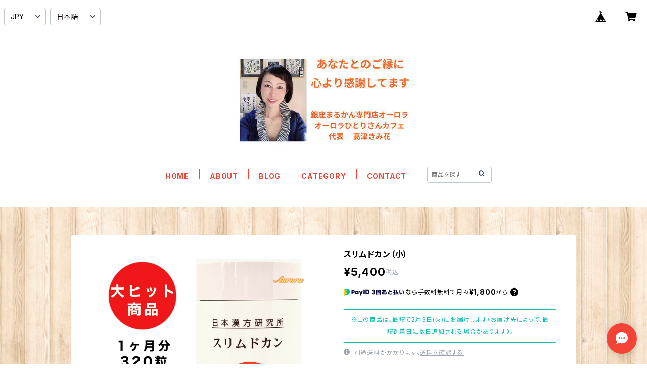

--- FILE ---
content_type: text/html; charset=UTF-8
request_url: https://shop.marukan-aurora.com/items/21338215/reviews?format=user&score=all&page=1
body_size: 4571
content:
				<li class="review01__listChild">
			<figure class="review01__itemInfo">
				<a href="/items/28587694" class="review01__imgWrap">
					<img src="https://baseec-img-mng.akamaized.net/images/item/origin/2ae2a7414bf5c8836bf0adfd8aa1c1ad.jpg?imformat=generic&q=90&im=Resize,width=146,type=normal" alt="翔龍（SHORyu）5箱（50本）セット《発送までに数日いただきます》" class="review01__img">
				</a>
				<figcaption class="review01__item">
					<i class="review01__iconImg ico--good"></i>
					<p class="review01__itemName">翔龍（SHORyu）5箱（50本）セット《発送までに数日いただきます》</p>
										<time datetime="2025-04-18" class="review01__date">2025/04/18</time>
				</figcaption>
			</figure><!-- /.review01__itemInfo -->
						<p class="review01__comment">感謝してます。仕事で夜勤があり、睡眠時間が2時間寝て、起き、仕事してまた寝て起きる。という不規則なリズムになっていた時、翔龍ですごい若人を飲んだら力が湧いてきてとても元気になりました。　家族で頂いています。ありがとうございます。</p>
									<p class="review01__reply">嬉しい変化、おめでとうございます♪
「力が湧いてきて とても元気になりました」とのこと、最幸（さいこう）です！
大切な ご家族の皆様での愛飲、とっても嬉しいです。
飲み方ひとつで感じ方や効果が変わりますので、何でも お気軽に ご連絡くださいね。
ご縁に、心から感謝してます♪

銀座まるかん専門店オーロラ
オーロラひとりさんカフェ
代表 高津きみ花</p>
					</li>
				<li class="review01__listChild">
			<figure class="review01__itemInfo">
				<a href="/items/21338222" class="review01__imgWrap">
					<img src="https://baseec-img-mng.akamaized.net/images/item/origin/27db9e310b0dca3a59ae67ae01275ed4.jpg?imformat=generic&q=90&im=Resize,width=146,type=normal" alt="そこどけダイエット" class="review01__img">
				</a>
				<figcaption class="review01__item">
					<i class="review01__iconImg ico--good"></i>
					<p class="review01__itemName">そこどけダイエット</p>
										<time datetime="2024-06-09" class="review01__date">2024/06/09</time>
				</figcaption>
			</figure><!-- /.review01__itemInfo -->
						<p class="review01__comment">一つ一つの対応がとても親切で心がこもっていて
流石は一人さんの会社だと感心することばかりです!!　願わくばこのぽっこりお腹が一日も早く
減っこむことを願っています。</p>
									<p class="review01__reply">嬉しいお言葉の数々に、スタッフ一同 感激です♪
喜んでいただけて、とっても嬉しいです。
一人一人の異なる心と体に合わせて、アドバイスさせていただきます。

望む自分と出逢う お手伝いをさせていただくのが、私たちオーロラの幸せです。
何でも、お気軽にご連絡くださいね。
ご縁に、心から感謝してます♪

銀座まるかん専門店オーロラ
オーロラひとりさんカフェ
代表 高津きみ花</p>
					</li>
				<li class="review01__listChild">
			<figure class="review01__itemInfo">
				<a href="/items/21338229" class="review01__imgWrap">
					<img src="https://baseec-img-mng.akamaized.net/images/item/origin/f8c64361eb8509a12a95d6fd67059a40.jpg?imformat=generic&q=90&im=Resize,width=146,type=normal" alt="青汁酢" class="review01__img">
				</a>
				<figcaption class="review01__item">
					<i class="review01__iconImg ico--good"></i>
					<p class="review01__itemName">青汁酢</p>
										<time datetime="2023-08-05" class="review01__date">2023/08/05</time>
				</figcaption>
			</figure><!-- /.review01__itemInfo -->
						<p class="review01__comment">2回目の注文をさせて頂きましたが、
毎回大変ご親切に対応してくださり、
そんなに遅くれてませんのに
遅れた事に丁寧に謝ってくださり、
貴重なプレゼント🎁も沢山頂戴しました。
益々、マルカンさんスタッフ様、
ひとりさんの温かさに感動しております。
これからも、末永くよろしくお願い致します。</p>
									<p class="review01__reply">嬉しいレビューをいただいていたのに気付くのが遅くなり、大変 申し訳ございませんでした。

改めて、お伝えさせてください。

喜んでいただけて、とっても嬉しいです♪
私は2000年に斎藤一人さんと出逢い、たった半年で運命が変わりました。
自身の経験を活かし、2005年から銀座まるかん専門店オーロラをスタートさせました。

ひとりさんの波動を そのまま お届けし、笑顔の花咲く毎日となりますようにサポートさせていただきます。
何でも、お気軽にご連絡くださいね。
ご縁に、心から感謝してます♪

銀座まるかん専門店オーロラ
オーロラひとりさんカフェ
代表 高津きみ花
</p>
					</li>
				<li class="review01__listChild">
			<figure class="review01__itemInfo">
				<a href="/items/69726207" class="review01__imgWrap">
					<img src="https://baseec-img-mng.akamaized.net/images/item/origin/fc45263bdc94fdf5f228a81aaf039861.jpg?imformat=generic&q=90&im=Resize,width=146,type=normal" alt="【新商品】 美温活" class="review01__img">
				</a>
				<figcaption class="review01__item">
					<i class="review01__iconImg ico--good"></i>
					<p class="review01__itemName">【新商品】 美温活</p>
										<time datetime="2023-04-02" class="review01__date">2023/04/02</time>
				</figcaption>
			</figure><!-- /.review01__itemInfo -->
						<p class="review01__comment">夕方頃になると身体が冷え、胃腸が痛むのですが、美温活を飲んでからは感じなくなりました。そして、就寝前に飲むと指先までポカポカして、朝までぐっすり眠れます。手足の爪の色もピンク色になり、驚いています。ありがとうございました。</p>
									<p class="review01__reply">嬉しい変化の数々、おめでとうございます♪
実感できるって、最幸（さいこう）ですよね。
「冷えは万病の元」
内臓から温めることは、キレイで元気には欠かせないですね。

温活と腸活が、一石二鳥！
フラクトオリゴ糖が花粉症に注目で、人気となっていますよ。

飲み方ひとつで感じ方や効果が変わりますので、何でも お気軽にご連絡くださいね。

ご縁に、心から感謝してます♪
銀座まるかん専門店オーロラ
オーロラひとりさんカフェ
代表 高津きみ花</p>
					</li>
				<li class="review01__listChild">
			<figure class="review01__itemInfo">
				<a href="/items/21338218" class="review01__imgWrap">
					<img src="https://baseec-img-mng.akamaized.net/images/item/origin/d7e4b8dabf0f786cb0aac73c54397249.jpg?imformat=generic&q=90&im=Resize,width=146,type=normal" alt="ゴッドハート ダイエット JOKA青汁" class="review01__img">
				</a>
				<figcaption class="review01__item">
					<i class="review01__iconImg ico--good"></i>
					<p class="review01__itemName">ゴッドハート ダイエット JOKA青汁</p>
										<time datetime="2023-04-02" class="review01__date">2023/04/02</time>
				</figcaption>
			</figure><!-- /.review01__itemInfo -->
						<p class="review01__comment">塩味で飲みやすく美味しいです。いつも何かを食べていないといられない毎日でしたが、JOKA青汁を飲んでからは、間食をしなくなりました。食事も決まった量で満足します。身軽になり、日を追うごとに、全体的に少しづつ削れるような感じで、引き締まってきました。無理なくダイエットできるのではないかと、ワクワクしています。</p>
									<p class="review01__reply">喜んでいただけて、とっても嬉しいです♪
嬉しい変化、おめでとうございます！
無理なくダイエットは、最幸（さいこう）ですよね。

2000年に斎藤一人さんと出逢う前の私は、153センチで63キロ。
たった半年で18キロ減の45キロで、リバウンド無し。

その経験を活かして、ダイエット成功のお手伝いをさせていただいてます。
逆もしかりで、痩せすぎの方も美ボディにしています。

一人一人の異なる心と体に合わせて、楽々簡単で相乗効果となるお話もさせていただきます。
何でも、お気軽にご連絡くださいね。
笑顔あふれる毎日となりますように、心からお祈り申し上げます♪
銀座まるかん専門店オーロラ
オーロラひとりさんカフェ
代表 高津きみ花</p>
					</li>
				<li class="review01__listChild">
			<figure class="review01__itemInfo">
				<a href="/items/42070577" class="review01__imgWrap">
					<img src="https://baseec-img-mng.akamaized.net/images/item/origin/a0e6adfb046708c7357a0d5dcc2d3c91.jpg?imformat=generic&q=90&im=Resize,width=146,type=normal" alt="水龍" class="review01__img">
				</a>
				<figcaption class="review01__item">
					<i class="review01__iconImg ico--good"></i>
					<p class="review01__itemName">水龍</p>
										<time datetime="2023-04-02" class="review01__date">2023/04/02</time>
				</figcaption>
			</figure><!-- /.review01__itemInfo -->
						<p class="review01__comment">水龍を飲むと、身体の内側からスッキリします。そして、頭もスッキリするので、仕事もはかどります。飲みはじめた時は、一気に水龍で作った水を飲んでしまう日もありました。JOKA青汁と一緒に飲むと、胃腸が洗われるようにスッキリします。何を飲んだらよいか悩んでいる時、親身に相談に乗ってくださり、本当にありがとうございました。</p>
									<p class="review01__reply">嬉しい変化の数々、おめでとうございます♪
身体の内側からスッキリ＆頭もスッキリ＆胃腸が洗われるようにスッキリ！
体がスッキリすると、心もスッキリしますよね。
実感していただけて、とっても嬉しいです。

自分が望む自分と出逢う お手伝いをさせていただくことが、私たちオーロラの幸せです。
何でも、お気軽にご連絡くださいね。
５年先も10年先も続くキレイで元気を応援しています♪
銀座まるかん専門店オーロラ
オーロラひとりさんカフェ
代表 高津きみ花</p>
					</li>
				<li class="review01__listChild">
			<figure class="review01__itemInfo">
				<a href="/items/21338269" class="review01__imgWrap">
					<img src="https://baseec-img-mng.akamaized.net/images/item/origin/a642672dbd489ae441257a14e8c02eb8.jpg?imformat=generic&q=90&im=Resize,width=146,type=normal" alt="ハリピンつやクリーム" class="review01__img">
				</a>
				<figcaption class="review01__item">
					<i class="review01__iconImg ico--good"></i>
					<p class="review01__itemName">ハリピンつやクリーム</p>
										<time datetime="2023-03-13" class="review01__date">2023/03/13</time>
				</figcaption>
			</figure><!-- /.review01__itemInfo -->
								</li>
				<li class="review01__listChild">
			<figure class="review01__itemInfo">
				<a href="/items/69726207" class="review01__imgWrap">
					<img src="https://baseec-img-mng.akamaized.net/images/item/origin/fc45263bdc94fdf5f228a81aaf039861.jpg?imformat=generic&q=90&im=Resize,width=146,type=normal" alt="【新商品】 美温活" class="review01__img">
				</a>
				<figcaption class="review01__item">
					<i class="review01__iconImg ico--good"></i>
					<p class="review01__itemName">【新商品】 美温活</p>
										<time datetime="2023-03-13" class="review01__date">2023/03/13</time>
				</figcaption>
			</figure><!-- /.review01__itemInfo -->
								</li>
				<li class="review01__listChild">
			<figure class="review01__itemInfo">
				<a href="/items/21338218" class="review01__imgWrap">
					<img src="https://baseec-img-mng.akamaized.net/images/item/origin/d7e4b8dabf0f786cb0aac73c54397249.jpg?imformat=generic&q=90&im=Resize,width=146,type=normal" alt="ゴッドハート ダイエット JOKA青汁" class="review01__img">
				</a>
				<figcaption class="review01__item">
					<i class="review01__iconImg ico--good"></i>
					<p class="review01__itemName">ゴッドハート ダイエット JOKA青汁</p>
										<time datetime="2023-02-23" class="review01__date">2023/02/23</time>
				</figcaption>
			</figure><!-- /.review01__itemInfo -->
						<p class="review01__comment">毎食前に欠かさず飲んでいます。
体がシャキッと背筋が伸びる感じがします。
続けて飲んでいこうと思いました😃</p>
									<p class="review01__reply">毎食前の習慣として、楽しんでいただけて とっても嬉しいです♪
「体がシャキッと背筋が伸びる感じがします。」との嬉しい体感、そして「続けて飲んでいこうと思いました」との嬉しいお言葉に、スタッフ一同うるうる感動です(^o^)
飲み方ひとつで感じ方や効果が変わりますので、何でも お気軽にご連絡くださいね。
ご縁に、心から感謝してます♪
銀座まるかん専門店オーロラ
オーロラひとりさんカフェ
代表 高津きみ花</p>
					</li>
				<li class="review01__listChild">
			<figure class="review01__itemInfo">
				<a href="/items/69726207" class="review01__imgWrap">
					<img src="https://baseec-img-mng.akamaized.net/images/item/origin/fc45263bdc94fdf5f228a81aaf039861.jpg?imformat=generic&q=90&im=Resize,width=146,type=normal" alt="【新商品】 美温活" class="review01__img">
				</a>
				<figcaption class="review01__item">
					<i class="review01__iconImg ico--good"></i>
					<p class="review01__itemName">【新商品】 美温活</p>
										<time datetime="2023-02-09" class="review01__date">2023/02/09</time>
				</figcaption>
			</figure><!-- /.review01__itemInfo -->
						<p class="review01__comment">小さい粒なので飲みやすいです。一度に30粒飲むと体がポカポカするのがすぐに実感できます。雪国で寒さが厳しいですが、全然寒さが気にならないです。</p>
									<p class="review01__reply">嬉しい変化の数々、おめでとうございます♪
「一度に30粒」体験、ありがとうございます。
素晴らしい行動力に、スタッフ一同 感激です。
体の芯から温かくなると、心も温かくなりますよね。
そして、人生も変わると感じます。
５年先10年先も続く、キレイで元気を応援しています♪
銀座まるかん専門店オーロラ
オーロラひとりさんカフェ
代表 高津きみ花</p>
					</li>
				<li class="review01__listChild">
			<figure class="review01__itemInfo">
				<a href="/items/21338229" class="review01__imgWrap">
					<img src="https://baseec-img-mng.akamaized.net/images/item/origin/f8c64361eb8509a12a95d6fd67059a40.jpg?imformat=generic&q=90&im=Resize,width=146,type=normal" alt="青汁酢" class="review01__img">
				</a>
				<figcaption class="review01__item">
					<i class="review01__iconImg ico--bad"></i>
					<p class="review01__itemName">青汁酢</p>
										<time datetime="2022-12-30" class="review01__date">2022/12/30</time>
				</figcaption>
			</figure><!-- /.review01__itemInfo -->
						<p class="review01__comment">とても、飲みやすいです。
肋間神経痛持ちで最近辛かったのですが。
飲み始めてから、だいぶ楽になりました。
年末年始朝から仕事なんで、青汁酢を飲んで乗り切りたいと思います。</p>
									<p class="review01__reply">素敵なレビュー、ありがとうございます♪
嬉しい変化、おめでとうございます！
痛みって、辛いですよね。
楽になって、本当に良かったです。
自分のこと以上に、とっても嬉しいです。
望む自分と出逢う お手伝いをさせていただくことが、私たちオーロラの幸せです。
何でも、お気軽にご連絡くださいね。

ご縁に、心から感謝してます♪
銀座まるかん専門店オーロラ
オーロラひとりさんカフェ
代表 高津きみ花</p>
					</li>
				<li class="review01__listChild">
			<figure class="review01__itemInfo">
				<a href="/items/64966304" class="review01__imgWrap">
					<img src="https://baseec-img-mng.akamaized.net/images/item/origin/5fc8af8150269e2fe6589a94ad0fe03e.jpg?imformat=generic&q=90&im=Resize,width=146,type=normal" alt="【正規店】ひとりさんのHGHプレミアム" class="review01__img">
				</a>
				<figcaption class="review01__item">
					<i class="review01__iconImg ico--normal"></i>
					<p class="review01__itemName">【正規店】ひとりさんのHGHプレミアム</p>
										<time datetime="2022-12-29" class="review01__date">2022/12/29</time>
				</figcaption>
			</figure><!-- /.review01__itemInfo -->
						<p class="review01__comment">1日寝る前に2本飲むのがおすすめとあったのですが。
結構甘酸っぱいので、1本から試しています。
効果としては、はまだ感じませんが。
根気よく飲めば、、何か感じる事を期待しています。</p>
									<p class="review01__reply">素敵なレビュー、ありがとうございます♪
体の声を聴かせていただいたので、お伝え出来ます。

運動前や夜 寝る前がオススメな理由は、成長ホルモンを促す逸品だからです。
生活に合わせて、楽しんでいただけたらと思います。
朝食の後などでも。

「効果としては、まだ感じませんが。」との体の声なので、今まで がんばってこられたのだと感じます。
かなり体が疲れている可能性があります。
少なくとも目安の２包は、1日のうちの摂取しやすいタイミングで愛飲されることをオススメします。

可能なら･･･
嬉しい変化を感じるまで、必要な量を摂取されるといいですよ。

飲み方ひとつで、感じ方や効果が変わります。
何でも、お気軽にご連絡くださいね。
ご縁に、心から感謝してます♪

銀座まるかん専門店オーロラ
オーロラひとりさんカフェ
代表 高津きみ花</p>
					</li>
				<li class="review01__listChild">
			<figure class="review01__itemInfo">
				<a href="/items/21338300" class="review01__imgWrap">
					<img src="https://baseec-img-mng.akamaized.net/images/item/origin/6017b583c7aca8b53c9a8ad4dce67b16.jpg?imformat=generic&q=90&im=Resize,width=146,type=normal" alt="毎日カラーリンス（ブラウンブラック）" class="review01__img">
				</a>
				<figcaption class="review01__item">
					<i class="review01__iconImg ico--good"></i>
					<p class="review01__itemName">毎日カラーリンス（ブラウンブラック）</p>
										<time datetime="2022-07-22" class="review01__date">2022/07/22</time>
				</figcaption>
			</figure><!-- /.review01__itemInfo -->
								</li>
				<li class="review01__listChild">
			<figure class="review01__itemInfo">
				<a href="/items/21338242" class="review01__imgWrap">
					<img src="https://baseec-img-mng.akamaized.net/images/item/origin/6e118f00bb8d196e31e6de96c9dc2ac0.jpg?imformat=generic&q=90&im=Resize,width=146,type=normal" alt="未来の青汁　ウルトラパニウツ元気" class="review01__img">
				</a>
				<figcaption class="review01__item">
					<i class="review01__iconImg ico--good"></i>
					<p class="review01__itemName">未来の青汁　ウルトラパニウツ元気</p>
										<time datetime="2022-07-22" class="review01__date">2022/07/22</time>
				</figcaption>
			</figure><!-- /.review01__itemInfo -->
						<p class="review01__comment">発送が早くて、びっくりしました〰😆
そして、商品説明や、役立つ健康情報が書かれたお手紙や、楽しい企画の案内を読んで二度びっくりです‼️
発送が早いだけでもすごいのに、短い時間でこんなにも心がこもった対応ができるなんて、しかもそれを苦もなく楽しそうにやっているのが伝わってきて、とても感動しました。
オーロラ様のお店は、商品と一緒にワクワク楽しい気持ちも届けてくれるのですね。いつもありがとうございます。</p>
									<p class="review01__reply">素敵なレビュー、ありがとうございます♪
喜んでいただけて、とっても嬉しいです(^o^)
「商品と一緒にワクワク楽しい気持ちも届けてくれるのですね。」というお言葉に、スタッフ一同うるうる感動です。

望む自分と出逢っていただく お手伝いをさせていただくことが、私たちオーロラの幸せです。
何でも、お気軽にご連絡くださいませ。

ご縁に、心から感謝してます♪

銀座まるかん専門店オーロラ
オーロラひとりさんカフェ
代表 高津きみ花</p>
					</li>
				<li class="review01__listChild">
			<figure class="review01__itemInfo">
				<a href="/items/21338241" class="review01__imgWrap">
					<img src="https://baseec-img-mng.akamaized.net/images/item/origin/a316771a87dde7536168c95c130f03ae.jpg?imformat=generic&q=90&im=Resize,width=146,type=normal" alt="ひとりさんカミバランスクリーム" class="review01__img">
				</a>
				<figcaption class="review01__item">
					<i class="review01__iconImg ico--good"></i>
					<p class="review01__itemName">ひとりさんカミバランスクリーム</p>
										<time datetime="2022-07-22" class="review01__date">2022/07/22</time>
				</figcaption>
			</figure><!-- /.review01__itemInfo -->
								</li>
				<li class="review01__listChild">
			<figure class="review01__itemInfo">
				<a href="/items/58488899" class="review01__imgWrap">
					<img src="https://baseec-img-mng.akamaized.net/images/item/origin/e131e91ffaf36b00224bcf69f9cae4b4.jpg?imformat=generic&q=90&im=Resize,width=146,type=normal" alt="【新発売】 フシコリ龍 【温感ボディ用ジェル】" class="review01__img">
				</a>
				<figcaption class="review01__item">
					<i class="review01__iconImg ico--good"></i>
					<p class="review01__itemName">【新発売】 フシコリ龍 【温感ボディ用ジェル】</p>
										<time datetime="2022-07-22" class="review01__date">2022/07/22</time>
				</figcaption>
			</figure><!-- /.review01__itemInfo -->
								</li>
				<li class="review01__listChild">
			<figure class="review01__itemInfo">
				<a href="/items/58488899" class="review01__imgWrap">
					<img src="https://baseec-img-mng.akamaized.net/images/item/origin/e131e91ffaf36b00224bcf69f9cae4b4.jpg?imformat=generic&q=90&im=Resize,width=146,type=normal" alt="【新発売】 フシコリ龍 【温感ボディ用ジェル】" class="review01__img">
				</a>
				<figcaption class="review01__item">
					<i class="review01__iconImg ico--good"></i>
					<p class="review01__itemName">【新発売】 フシコリ龍 【温感ボディ用ジェル】</p>
										<time datetime="2022-07-03" class="review01__date">2022/07/03</time>
				</figcaption>
			</figure><!-- /.review01__itemInfo -->
								</li>
				<li class="review01__listChild">
			<figure class="review01__itemInfo">
				<a href="/items/28587694" class="review01__imgWrap">
					<img src="https://baseec-img-mng.akamaized.net/images/item/origin/2ae2a7414bf5c8836bf0adfd8aa1c1ad.jpg?imformat=generic&q=90&im=Resize,width=146,type=normal" alt="翔龍（SHORyu）" class="review01__img">
				</a>
				<figcaption class="review01__item">
					<i class="review01__iconImg ico--good"></i>
					<p class="review01__itemName">翔龍（SHORyu）</p>
										<time datetime="2022-07-03" class="review01__date">2022/07/03</time>
				</figcaption>
			</figure><!-- /.review01__itemInfo -->
								</li>
				<li class="review01__listChild">
			<figure class="review01__itemInfo">
				<a href="/items/55847614" class="review01__imgWrap">
					<img src="https://baseec-img-mng.akamaized.net/images/item/origin/bc6bbcfcf47b65406949d8f2ee919ea7.jpg?imformat=generic&q=90&im=Resize,width=146,type=normal" alt="【新発売】 ちょう龍 【腸内革命】 腸活" class="review01__img">
				</a>
				<figcaption class="review01__item">
					<i class="review01__iconImg ico--good"></i>
					<p class="review01__itemName">【新発売】 ちょう龍 【腸内革命】 腸活</p>
										<time datetime="2022-07-03" class="review01__date">2022/07/03</time>
				</figcaption>
			</figure><!-- /.review01__itemInfo -->
								</li>
				<li class="review01__listChild">
			<figure class="review01__itemInfo">
				<a href="/items/21338253" class="review01__imgWrap">
					<img src="/i/testpro1.png" alt="ひとりさん酵素 天才のひらめき" class="review01__img">
				</a>
				<figcaption class="review01__item">
					<i class="review01__iconImg ico--good"></i>
					<p class="review01__itemName">ひとりさん酵素 天才のひらめき</p>
										<time datetime="2022-05-25" class="review01__date">2022/05/25</time>
				</figcaption>
			</figure><!-- /.review01__itemInfo -->
								</li>
		

--- FILE ---
content_type: image/svg+xml
request_url: https://static.thebase.in/img/payment/paypay/logo.svg
body_size: 1455
content:
<svg width="217" height="55" viewBox="0 0 217 55" fill="none" xmlns="http://www.w3.org/2000/svg">
<g clip-path="url(#clip0_3533_111)">
<path d="M46.9114 0.693848C51.3378 0.693848 54.9247 4.27308 54.9247 8.69V46.6908C54.9247 51.1077 51.3378 54.6869 46.9114 54.6869H8.8288C4.40237 54.6869 0.81543 51.1077 0.81543 46.6908V8.30923C1.04438 4.12077 4.555 0.770002 8.8288 0.770002H46.9114" fill="white"/>
<path d="M154.367 10.8223H144.827C143.988 10.8223 143.225 11.5077 143.225 12.4215V42.5023H149.941V31.7646C149.941 31.7646 151.925 31.7646 154.367 31.7646C160.93 31.7646 166.807 27.7284 166.807 20.7984C166.807 13.8684 160.854 10.8223 154.367 10.8223ZM150.017 28.49V14.0207C150.017 14.0207 152.077 14.0207 154.443 14.0207C157.725 14.0207 161.388 16.5338 161.388 20.7984C161.388 25.063 157.725 28.4138 154.443 28.4138C151.162 28.4138 150.017 28.4138 150.017 28.4138M178.331 18.7423C173.217 18.7423 170.623 19.9607 170.623 19.9607L171.233 21.8646C171.233 21.8646 173.141 20.9507 176.957 20.9507C180.773 20.9507 181.994 23.0069 181.994 25.7484V26.9669C181.078 26.7384 178.941 26.3577 176.804 26.3577C173.599 26.3577 168.333 28.3377 168.333 34.7346C168.333 41.1315 172.988 42.8069 176.27 42.8069C179.552 42.8069 180.62 41.9692 181.994 41.1315V42.35H188.71V25.6723C188.71 20.4177 183.444 18.59 178.331 18.59M178.636 39.913C175.736 39.913 173.599 37.7807 173.599 34.5823C173.599 31.3838 176.423 29.5561 178.941 29.5561C181.46 29.5561 181.46 29.9369 181.918 30.3177V38.4661C181.078 39.1515 180.162 39.913 178.56 39.913M204.431 45.3961C202.371 49.8892 199.013 50.4984 197.486 50.6507C195.884 50.803 194.205 50.7269 194.205 50.7269V47.0715C197.181 47.0715 198.86 47.3 200.616 43.7969L201.837 40.7507L190.771 18.7423H197.868L205.118 33.3638L211.529 18.7423H216.108C216.108 18.7423 206.492 40.8269 204.431 45.32M77.286 10.8223H67.7462C66.9067 10.8223 66.1436 11.5077 66.1436 12.4215V42.5023H72.8595V31.7646C72.8595 31.7646 74.8438 31.7646 77.286 31.7646C83.8493 31.7646 89.7257 27.7284 89.7257 20.7984C89.7257 13.8684 83.773 10.8223 77.286 10.8223ZM72.8595 28.49V14.0207C72.8595 14.0207 74.9201 14.0207 77.286 14.0207C80.5676 14.0207 84.2309 16.5338 84.2309 20.7984C84.2309 25.063 80.5676 28.4138 77.286 28.4138C74.0043 28.4138 72.8595 28.4138 72.8595 28.4138M101.173 18.7423C96.0601 18.7423 93.4653 19.9607 93.4653 19.9607L94.0759 21.8646C94.0759 21.8646 95.9838 20.9507 99.7997 20.9507C103.616 20.9507 104.837 23.0069 104.837 25.7484V26.9669C103.921 26.7384 101.784 26.3577 99.6471 26.3577C96.4417 26.3577 91.1758 28.3377 91.1758 34.7346C91.1758 41.1315 95.8312 42.8069 99.1128 42.8069C102.395 42.8069 103.463 41.9692 104.837 41.1315V42.35H111.553V25.6723C111.553 20.4177 106.287 18.59 101.173 18.59M101.479 39.913C98.5786 39.913 96.4417 37.7807 96.4417 34.5823C96.4417 31.3838 99.2655 29.5561 101.784 29.5561C104.302 29.5561 104.302 29.9369 104.76 30.3177V38.4661C103.921 39.1515 103.005 39.913 101.402 39.913M127.35 45.3961C125.29 49.8892 121.932 50.4984 120.406 50.6507C118.803 50.803 117.124 50.7269 117.124 50.7269V47.0715C120.1 47.0715 121.779 47.3 123.535 43.7969L124.756 40.7507L113.69 18.7423H120.787L128.037 33.3638L134.448 18.7423H139.027C139.027 18.7423 129.411 40.8269 127.35 45.32" fill="#3F3A39"/>
<path d="M11.4237 54.6869H8.90521C4.47878 54.6869 0.891846 51.1077 0.891846 46.6907V17.6C8.06572 16.9146 14.7817 16.9146 20.6582 17.4477L11.4237 54.6107V54.6869ZM43.9351 29.48C45.2325 24.3015 36.9138 19.58 23.5582 17.7523L18.7502 37.8569C29.8926 38.39 42.6377 35.0392 44.0114 29.48M46.9115 0.693828H8.8289C4.5551 0.693828 1.1208 4.0446 0.891846 8.23306C32.7927 7.31921 48.2852 18.3615 45.843 29.4038C43.6298 39.3038 33.5559 43.1115 17.0712 44.4061L14.629 54.6107H46.9115C51.3379 54.6107 54.9248 51.0315 54.9248 46.6146V8.61383C54.9248 4.19691 51.3379 0.617676 46.9115 0.617676" fill="#FF0033"/>
</g>
<defs>
<clipPath id="clip0_3533_111">
<rect width="217" height="55" fill="white"/>
</clipPath>
</defs>
</svg>
